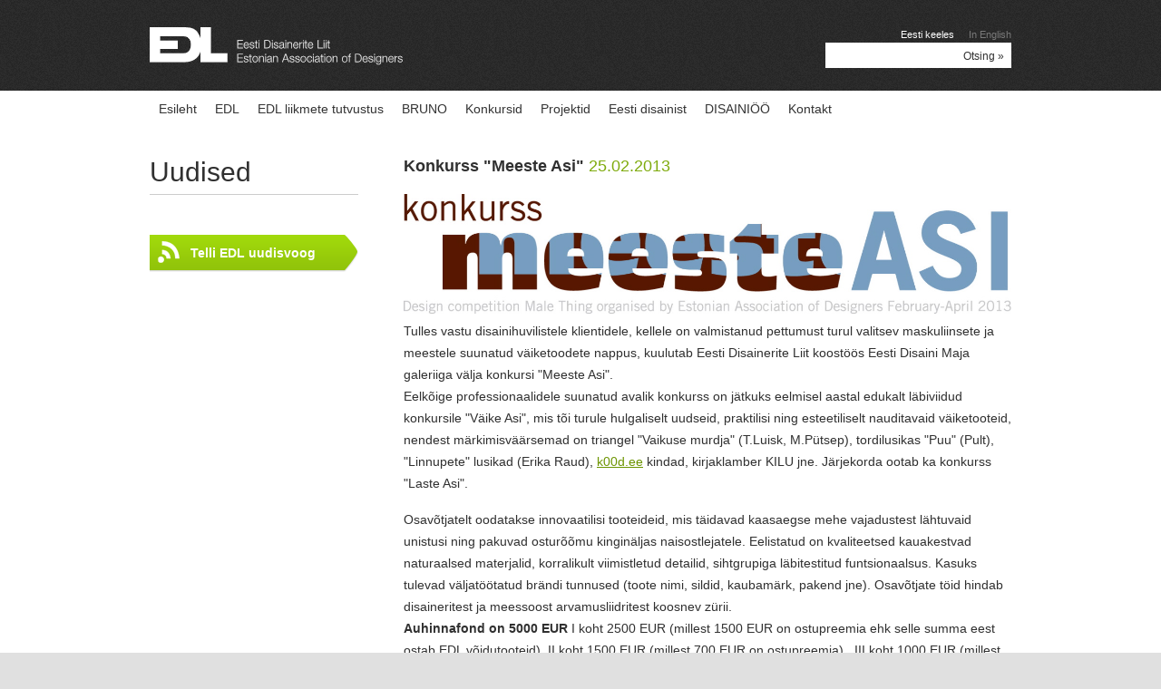

--- FILE ---
content_type: text/html; charset=utf-8
request_url: https://www.edl.ee/uudised/konkurss-meeste-asi
body_size: 7300
content:
<!DOCTYPE html PUBLIC "-//W3C//DTD XHTML 1.0 Strict//EN" "http://www.w3.org/TR/xhtml1/DTD/xhtml1-strict.dtd">
<html xmlns="http://www.w3.org/1999/xhtml">

<head>
  	<title>Konkurss "Meeste Asi"  | EDL</title>
        <meta name="keywords" content="" />
	<meta name="description" content="" />
	<meta name="copyright" content="" />
	<meta name="author" content="" />
	<meta http-equiv="Content-Type" content="text/html; charset=utf-8" />

	<link href="/stylesheets/style.css?4" media="screen" rel="stylesheet" type="text/css" />
	<link href="//static.voog.com/assets/site_search/3.0/style.css?1" media="screen" rel="stylesheet" type="text/css" />
        
	<link rel="icon" href="/favicon.ico" type="image/x-icon" />
	<link rel="shortcut icon" href="/favicon.ico" type="image/ico" />
	<link rel="shortcut icon" href="/favicon.ico" type="image/x-icon" />

     
        
        
  <link href="/uudised.rss" rel="alternate" title="RSS voog" type="application/rss+xml" />
</head>

<body>
  <div id="header-holder">
    <div class="wrap">
      
      <div id="header">
        
  
    <ul id="langmenu">
      
        <li><a href="/uudised" class="active">Eesti keeles</a></li> 
      
        <li><a href="/news">In English</a></li> 
      
    </ul>
  


      
        
  <form id="search" action="" class="edys-search">
    <div class="clearfix" id="search-inner">
      <input type="text" class="textbox" id="onpage_search" />
      <input type="submit" value="Otsing &raquo;" class="submit" />
    </div>
  </form>


      
        <div id="logo">
  <a href="/et"><img src="/images/logo.gif?1" alt="Eesti Disainerite Liit | Estonian Association of Designers" /></a>
</div> <!-- //logo -->
      
      </div> <!-- //header -->
      
    </div> <!-- //wrap -->
  </div> <!-- //header-holder -->
  
  <div id="container-holder">
    <div class="wrap">
      
     <ul id="mainmenu" class="clearfix">
  <li><a href="/et">Esileht</a></li>
  
    <li><a href="/edl">EDL </a></li>
  
    <li><a href="/edl-liikmed">EDL liikmete tutvustus</a></li>
  
    <li><a href="/bruno-tingimused">BRUNO</a></li>
  
    <li><a href="/konkurss">Konkursid</a></li>
  
    <li><a href="/projektid">Projektid</a></li>
  
    <li><a href="/eesti-disainist">Eesti disainist</a></li>
  
    <li><a href="/disainioo-1">DISAINIÖÖ</a></li>
  
    <li><a href="/kontakt">Kontakt</a></li>
  
  
</ul> <!-- //mainmenu -->

      
      <div id="container" class="clearfix">
        
        <div id="sidebar">
          <div class="border-bottom">
            <h2>Uudised<br/></h2>
          </div> <!-- //border-bottom -->
          <div class="pad-0-0-10">
            <br/>
          </div>
          <a href="/uudised.rss" class="rss-button"><span class="icon"><span class="arrow">Telli EDL uudisvoog</span></span></a>
        </div> <!-- //sidebar -->
        
        <div id="content">
          
          <div class="news-block news-block-first">
            <h2>Konkurss "Meeste Asi" </a> <span class="date">25.02.2013</span></h2>
            <div style="padding-bottom: 16px; padding-top: 10px;">
              <img src="/photos/meesteasi%20logo%20OK.jpeg" alt="" width="670" height="132" />Tulles vastu disainihuvilistele klientidele, kellele on valmistanud pettumust turul valitsev maskuliinsete ja meestele suunatud väiketoodete nappus, kuulutab Eesti Disainerite Liit koostöös Eesti Disaini Maja galeriiga välja konkursi "Meeste Asi".&nbsp;  <br/>  Eelkõige professionaalidele suunatud avalik konkurss on jätkuks eelmisel aastal edukalt läbiviidud konkursile "Väike Asi", mis tõi turule hulgaliselt uudseid,&nbsp;praktilisi ning esteetiliselt nauditavaid väiketooteid, nendest märkimisväärsemad on triangel "Vaikuse murdja" (T.Luisk, M.Pütsep), tordilusikas "Puu" (Pult), "Linnupete" lusikad (Erika Raud),&nbsp;<a href="http://k00d.ee/">k00d.ee</a>&nbsp;kindad, kirjaklamber KILU jne. Järjekorda ootab ka konkurss "Laste Asi".<br/>
            </div>
            Osavõtjatelt oodatakse innovaatilisi tooteideid, mis täidavad kaasaegse mehe vajadustest lähtuvaid unistusi ning pakuvad osturõõmu kinginäljas&nbsp;naisostlejatele. Eelistatud on kvaliteetsed kauakestvad naturaalsed&nbsp;materjalid, korralikult viimistletud detailid, sihtgrupiga läbitestitud funtsionaalsus. Kasuks tulevad väljatöötatud brändi tunnused (toote nimi, sildid, kaubamärk, pakend&nbsp;jne). Osavõtjate töid hindab disaineritest ja meessoost arvamusliidritest&nbsp;koosnev zürii.&nbsp;&nbsp;<br/><b>Auhinnafond on 5000 EUR</b>&nbsp;I koht 2500 EUR (millest 1500&nbsp;EUR&nbsp;on ostupreemia ehk selle summa eest ostab&nbsp;EDL võidutooteid)&nbsp; II koht 1500 EUR (millest 700&nbsp;EUR&nbsp;on ostupreemia) &nbsp; III koht 1000 EUR (millest 500&nbsp;EUR&nbsp;ostupreemia).&nbsp;<br/>Nominentide töödest korraldatakse näitus. Parimatele toodetele antakse müügi- ja promovõimalus Eesti Disaini Maja galerii kaudu.&nbsp;&nbsp;<br/>Esitada on vaja&nbsp;valmis toode&nbsp;/ prototüüp, toote kirjeldus&nbsp;(nt materjalid, tehnoloogia jne), disaineri ja tootja&nbsp;kontaktinfo ning&nbsp;autorihind&nbsp;edasimüüjale&nbsp;(10se tellimuse puhul,&nbsp;ilma km ja juurdehindluseta).&nbsp;&nbsp;<br/>Konkurss on anonüümne. Tööd&nbsp;palume&nbsp;tuua hiljemalt&nbsp;<b>1.aprilliks&nbsp;</b>Eesti Disaini Maja galeriisse (Kalasadama 8)&nbsp;ja varustada märgusõnaga ning kinnise ümbrikuga, milles on osaleja andmed. Võitjad kuulutatakse välja 5.aprillil 2013.&nbsp;
          </div> <!-- //news-block -->
          
        </div> <!-- //content -->
      </div> <!-- //container -->
      
      <ul id="categories" class="clearfix">

  

  
    
      <li><a href="/edl-liikmed/toode" class="cat-1"><span>Toode</span></a></li>
    
      <li><a href="/edl-liikmed/mood" class="cat-2"><span>Mood</span></a></li>
    
      <li><a href="/edl-liikmed/graafika" class="cat-3"><span>Graafika</span></a></li>
    
      <li><a href="/edl-liikmed/tekstiil" class="cat-4"><span>Tekstiil</span></a></li>
    
      <li><a href="/edl-liikmed/klaas" class="cat-5"><span>Klaas</span></a></li>
    
      <li><a href="/edl-liikmed/nahk" class="cat-6"><span>Nahk</span></a></li>
    
      <li><a href="/edl-liikmed/ehted" class="cat-7"><span>Ehted</span></a></li>
    
      <li><a href="/edl-liikmed/sisekujundus" class="cat-8"><span>Sisekujundus</span></a></li>
    
      <li><a href="/edl-liikmed/strateegia" class="cat-9"><span>Strateegia</span></a></li>
    
      <li><a href="/edl-liikmed/muu" class="cat-10"><span>Muu</span></a></li>
    
      <li class="last"><a href="/edl-liikmed/edl-liikmemaks" class="cat-11"><span>EDL liikmemaks</span></a></li>
    
  

  

  

  

  

  

  

  

  

  

  

  

  

  

  

  

  

  

  

  

  

  

  

  

  

  

  

  

  

  

</ul>

     
    </div> <!-- //wrap -->
  </div> <!-- //container-holder -->
  
  <div id="footer">
    <div class="wrap clearfix">
      <div class="footer-left">
        





<b>MTÜ Eesti Disainerite Liit</b><br><br><b>EDL kontor</b><br>Põhjala tehas<br>Ankru 8-7, 11713, Tallinn<br><br><b>Estonian Design House showroom</b><br>Solaris keskus<br>Estonia pst 9, 10143, Tallinn<br><br><a href="/#">edl@edl.ee</a>&nbsp;&nbsp; &nbsp; <br><br>



&nbsp;&nbsp;<br>
<div class="edy-content-social-buttons-list edy-content-social-buttons-list-left" style="text-align: left;"><a class="edy-content-social-button" data-type="facebook" target="_blank" href="https://facebook.com/EstonianAssociationofDesigners" style="text-decoration: none;">
  <svg viewBox="0 0 50 50" width="33" height="33" xmlns="http://www.w3.org/2000/svg">
    <g stroke="currentColor" transform="translate(2 2)" stroke-width="0" fill="none" fill-rule="evenodd">
      
        <circle stroke-width="1.5151515151515151" cx="22" cy="22" r="22"></circle>
      
      
        <path d="M24.315 34h-4.878V22.5H17v-3.964h2.437v-2.38c0-3.233 1.376-5.156 5.286-5.156h3.255v3.964h-2.034c-1.523 0-1.623.554-1.623 1.588l-.006 1.984H28l-.43 3.963h-3.256V34z" fill="currentColor"></path>
      
    </g>
  </svg>
</a><a class="edy-content-social-button" data-type="twitter" target="_blank" href="https://twitter.com/EST_DesignHouse" style="text-decoration: none;">
  <svg viewBox="0 0 50 50" width="33" height="33" xmlns="http://www.w3.org/2000/svg">
    <g stroke="currentColor" transform="translate(2 2)" stroke-width="0" fill="none" fill-rule="evenodd">
      
        <circle stroke-width="1.5151515151515151" cx="22" cy="22" r="22"></circle>
      
      
        <path d="M30.53 16.85c.9-.57 1.57-1.46 1.9-2.52-.84.52-1.76.9-2.75 1.1-.78-.88-1.9-1.43-3.14-1.43-2.38 0-4.3 2.03-4.3 4.54 0 .36.03.7.1 1.04-3.58-.2-6.75-2-8.88-4.75-.37.67-.58 1.45-.58 2.3 0 1.56.76 2.95 1.92 3.77-.7-.02-1.38-.23-1.96-.57v.06c0 2.2 1.5 4.03 3.46 4.44-.36.1-.74.16-1.14.16-.27 0-.54-.03-.8-.08.54 1.8 2.13 3.12 4.02 3.16-1.48 1.22-3.33 1.94-5.35 1.94-.35 0-.7-.02-1.03-.06 1.9 1.3 4.17 2.04 6.6 2.04 7.93 0 12.26-6.92 12.26-12.93v-.6c.83-.63 1.56-1.43 2.14-2.34-.77.36-1.6.6-2.47.72z" fill="currentColor"></path>
      
    </g>
  </svg>
</a><a class="edy-content-social-button" data-type="instagram" target="_blank" href="https://instagram.com/estoniandesignhouse/" style="text-decoration: none;">
  <svg viewBox="0 0 50 50" width="33" height="33" xmlns="http://www.w3.org/2000/svg">
    <g stroke="currentColor" transform="translate(2 2)" stroke-width="0" fill="none" fill-rule="evenodd">
      
        <circle stroke-width="1.5151515151515151" cx="22" cy="22" r="22"></circle>
      
      
        <path d="M22 13.89c2.803 0 3.135.012 4.242.062 1.023.047 1.58.218 1.95.362.49.19.838.418 1.206.785.367.366.594.716.785 1.206.143.37.314.926.36 1.95.052 1.106.062 1.438.062 4.24 0 2.803-.01 3.135-.06 4.242-.048 1.024-.22 1.58-.362 1.95-.19.49-.418.84-.785 1.206a3.252 3.252 0 0 1-1.207.785c-.37.143-.925.314-1.948.36-1.107.05-1.44.062-4.242.062-2.803 0-3.135-.01-4.242-.06-1.023-.048-1.58-.22-1.95-.363-.49-.19-.838-.418-1.206-.786a3.252 3.252 0 0 1-.785-1.207c-.144-.37-.315-.925-.36-1.95-.052-1.106-.062-1.438-.062-4.24 0-2.803.01-3.135.06-4.242.047-1.023.218-1.58.362-1.95.19-.49.418-.84.785-1.206a3.252 3.252 0 0 1 1.207-.786c.37-.144.925-.315 1.948-.362 1.107-.05 1.44-.06 4.242-.06M22 12c-2.85 0-3.208.012-4.328.063-1.117.05-1.88.23-2.548.488a5.145 5.145 0 0 0-1.86 1.212 5.145 5.145 0 0 0-1.21 1.86c-.26.667-.437 1.43-.488 2.547-.05 1.118-.063 1.476-.063 4.327 0 2.85.012 3.208.063 4.327.05 1.118.23 1.88.488 2.548.27.69.628 1.276 1.21 1.86.585.583 1.17.942 1.86 1.21.668.26 1.43.437 2.548.488 1.12.05 1.477.063 4.328.063 2.85 0 3.208-.012 4.328-.063 1.117-.05 1.88-.228 2.548-.488a5.145 5.145 0 0 0 1.86-1.21 5.145 5.145 0 0 0 1.21-1.86c.26-.667.437-1.43.488-2.548.05-1.12.063-1.477.063-4.327 0-2.85-.012-3.208-.063-4.328-.05-1.118-.23-1.88-.488-2.55a5.145 5.145 0 0 0-1.21-1.858 5.145 5.145 0 0 0-1.86-1.21c-.668-.26-1.43-.438-2.548-.49C25.208 12.013 24.85 12 22 12zm-.106 5a5.39 5.39 0 1 0 0 10.78 5.39 5.39 0 0 0 0-10.78zm0 8.89a3.5 3.5 0 1 1 0-7 3.5 3.5 0 0 1 0 7zm6.13-8.63a1.26 1.26 0 1 1-2.52 0 1.26 1.26 0 0 1 2.52 0z" fill="currentColor"></path>
      
    </g>
  </svg>
</a><a class="edy-content-social-button" data-type="youtube" target="_blank" href="https://www.youtube.com/channel/UCFnNn4WcCQCE9KDs8Fj6KUg" style="text-decoration: none;">
  <svg viewBox="0 0 50 50" width="33" height="33" xmlns="http://www.w3.org/2000/svg">
    <g stroke="currentColor" transform="translate(2 2)" stroke-width="0" fill="none" fill-rule="evenodd">
      
        <circle stroke-width="1.5151515151515151" cx="22" cy="22" r="22"></circle>
      
      
        <path d="M15.926 27.017l.016-4.05.757-.01.756-.01-.01-.623-.01-.624-2.184-.01-2.183-.008v1.266l.738.01.74.008.007 4.018c.004 2.21.015 4.037.024 4.06.01.032.164.04.67.033l.66-.01.016-4.05zm12.604-.285c-.03-.08.01-1.017.053-1.153.095-.32.3-.475.62-.475.266 0 .435.103.55.335.07.147.078.21.09.752l.01.592H29.2c-.56 0-.654-.007-.67-.052zm1.218 4.365c.64-.18 1.082-.618 1.248-1.237.028-.105.06-.406.072-.668l.02-.474h-1.232l-.015.425c-.018.484-.067.65-.243.804-.187.165-.53.177-.753.026-.266-.18-.332-.484-.318-1.472l.01-.7 1.274-.007 1.274-.01-.016-1.04c-.02-1.164-.045-1.34-.24-1.753-.37-.782-1.398-1.176-2.252-.864-.644.236-1.024.66-1.177 1.318-.055.232-.06.44-.06 2.14 0 2.086.006 2.17.218 2.598.38.76 1.328 1.156 2.19.915zM24.7 29.91a.448.448 0 0 0 .17-.243c.053-.15.057-.344.05-2.133-.007-1.864-.01-1.974-.07-2.096-.155-.312-.544-.342-.9-.07l-.117.09v4.252l.117.09c.263.2.552.243.75.11zm.773 1.2c.193-.057.428-.288.533-.523.202-.452.203-.463.203-3.003 0-2.085-.007-2.342-.06-2.567-.166-.722-.53-1.037-1.142-.99-.342.026-.612.162-.936.476-.14.136-.266.248-.28.248-.013 0-.025-.69-.025-1.533v-1.534H22.57V31.085h1.197v-.317c0-.21.012-.316.037-.316.02 0 .154.11.3.247.464.438.867.56 1.37.41zm-6.367-.03c.24-.09.52-.285.756-.527.11-.11.217-.2.24-.2.033 0 .044.09.044.365v.367h1.196V24.118h-1.196v5.377l-.258.255c-.204.203-.29.265-.416.3-.214.06-.35.018-.438-.134-.066-.112-.068-.165-.078-2.957l-.008-2.843H17.753v3.018c0 3.287.003 3.36.187 3.675.2.347.67.455 1.166.27zm.508 2.906c-.777-.014-1.696-.035-2.044-.048-2.33-.084-3.932-.174-4.25-.24a2.358 2.358 0 0 1-1.263-.765c-.473-.583-.726-1.29-.848-2.38-.285-2.536-.28-5.49.016-7.936.13-1.072.452-1.846.992-2.386.31-.308.605-.48 1-.58.856-.22 7.554-.396 11.63-.305 2.352.052 4.895.162 5.57.24.875.1 1.49.553 1.914 1.414.32.65.423 1.156.554 2.717.102 1.235.127 2.005.108 3.432-.02 1.706-.13 3.21-.292 4.053-.17.893-.574 1.653-1.097 2.065-.403.32-.832.46-1.51.5-.2.01-.454.027-.564.035-.388.03-2.475.115-3.62.147-1.7.048-4.677.065-6.296.036zm-2.1-15.485c-.028-.046-.023-2.79.006-3.177.037-.498-.047-.89-.403-1.892a47.61 47.61 0 0 1-.464-1.4c-1.007-3.213-.954-3.025-.857-3.026.663-.005 1.482 0 1.492.008.006.007.22.79.478 1.744l.478 1.764c.005.016.156-.54.336-1.234.376-1.458.587-2.262.595-2.27.016-.015.203-.018.815-.015l.676.005-.015.11c-.01.087-.473 1.643-.956 3.224-.052.173-.188.623-.3 1-.11.375-.245.82-.3.99l-.096.31v1.932c0 1.81-.004 1.932-.058 1.946-.122.034-1.404.018-1.425-.017zm8.743.117c-.334-.045-.53-.174-.663-.44-.167-.334-.167-.332-.167-3.654v-3.1h1.348l.014 2.857c.015 3.105.01 3.032.196 3.08.17.04.36-.05.593-.29l.225-.23.008-2.71.008-2.708.674-.01.673-.007v7.098l-.092.018c-.11.024-1.13.022-1.213-.002-.05-.013-.058-.06-.058-.337v-.32l-.19.186c-.44.43-.916.63-1.355.57zm-3.392-1.355c.23-.177.232-.192.244-2.187.01-1.55.004-1.814-.043-2.025-.063-.286-.174-.42-.39-.48-.28-.075-.537.085-.627.393-.068.236-.067 3.753 0 3.99.054.178.22.372.344.4a.627.627 0 0 0 .472-.09zm-.528 1.353c-.603-.073-1.157-.43-1.423-.914-.272-.494-.297-.753-.28-2.93.012-1.688.016-1.794.083-2.036.16-.576.467-.968.944-1.205a1.94 1.94 0 0 1 1.98.118c.394.255.633.625.76 1.175.057.243.063.43.063 2.133 0 2.072-.01 2.192-.222 2.64-.202.433-.662.814-1.143.948-.212.058-.58.093-.76.07z" fill="currentColor"></path>
      
    </g>
  </svg>
</a></div>
      </div> <!-- //footer-left -->
      <div class="footer-right">
        
<span style="font-size: 13px;"><b><a href="https://baas.edl.ee/" target="_blank">Liikmele »</a></b></span>



      </div> <!-- //footer-right -->
      <div class="footer-center">
        


<p><span style="font-size: small;">EDL kuuluvus / EAD is member of:&nbsp; &nbsp; &nbsp; &nbsp; &nbsp; &nbsp; &nbsp; &nbsp; &nbsp; &nbsp; &nbsp; &nbsp; &nbsp; &nbsp; &nbsp; &nbsp; &nbsp; &nbsp; &nbsp;</span><span style="font-size: small;"><br></span></p><div class="edy-texteditor-container image-container edy-positionable-container-left-block" contenteditable="false" unselectable="on" style="width: 100.609px; max-width: 100%; text-align: left; display: block; float: none; overflow: hidden; position: relative;" data-image-id="13403340">
  <div class="edy-padding-resizer-wrapper" style="padding-bottom: 82.94%; position: relative; overflow: hidden;">
      <a href="https://wdo.org/" title="https://wdo.org/" target=""><picture title="" style="position: absolute; display: block; max-width: none; width: auto; height: 100%; left: 0%; top: 0%;">
        <!--[if IE 9]><video style="display: none;"><![endif]-->
        <source sizes="101px" srcset="//media.voog.com/0000/0017/9574/photos/wdo_logo_footer.png 258w, //media.voog.com/0000/0017/9574/photos/wdo_logo_footer_medium.png 150w">
        <!--[if IE 9]></video><![endif]-->
        <img src="//media.voog.com/0000/0017/9574/photos/wdo_logo_footer.png" title="" alt="" style="position: absolute; max-width: none; width: auto; height: 100%;">
      </picture></a>
    </div>
</div><div class="edy-texteditor-container image-container edy-positionable-container-left-block" contenteditable="false" unselectable="on" style="width: 200.688px; max-width: 100%; text-align: left; display: block; float: none; overflow: hidden; position: relative;" data-image-id="13403337">
  <div class="edy-padding-resizer-wrapper" style="padding-bottom: 25%; position: relative; overflow: hidden;">
      <a href="https://www.beda.org/" title="https://www.beda.org/" target="_blank"><picture title="" style="position: absolute; display: block; max-width: none; width: auto; height: 100%; left: -0.01%; top: 0%;">
        <!--[if IE 9]><video style="display: none;"><![endif]-->
        <source sizes="204px" srcset="//media.voog.com/0000/0017/9574/photos/BEDA_Footer_Logo-2.png 300w, //media.voog.com/0000/0017/9574/photos/BEDA_Footer_Logo-2_medium.png 150w">
        <!--[if IE 9]></video><![endif]-->
        <img src="//media.voog.com/0000/0017/9574/photos/BEDA_Footer_Logo-2.png" title="" alt="" style="position: absolute; max-width: none; width: auto; height: 100%;">
      </picture></a>
    </div>
</div><div class="edy-texteditor-container image-container edy-positionable-container-left-block" contenteditable="false" unselectable="on" style="width: 150.062px; max-width: 100%; text-align: left; display: block; float: none; overflow: hidden; position: relative;" data-image-id="13403339">
  <div class="edy-padding-resizer-wrapper" style="padding-bottom: 51.93%; position: relative; overflow: hidden;">
      <a href="http://dfaeurope.eu/" title="http://dfaeurope.eu/" target=""><picture title="" style="position: absolute; display: block; max-width: none; width: 100%; height: auto; left: 0%; top: 0%;">
        <!--[if IE 9]><video style="display: none;"><![endif]-->
        <source sizes="151px" srcset="//media.voog.com/0000/0017/9574/photos/logoEIDD.png 233w, //media.voog.com/0000/0017/9574/photos/logoEIDD_medium.png 150w">
        <!--[if IE 9]></video><![endif]-->
        <img src="//media.voog.com/0000/0017/9574/photos/logoEIDD.png" title="" alt="" style="position: absolute; max-width: none; width: 100%; height: auto;">
      </picture></a>
    </div>
</div><p></p>



      </div>
      
    </div> <!-- //wrap -->
  </div> <!-- //footer -->

  
<script type="text/javascript">
var _ews = _ews || {"_account":"A-179574-1","_tzo":"0"};

(function() {
  var s = document.createElement('script'); s.type = 'text/javascript'; s.async = true;
  s.src = 'https://s.voog.com/_tr-v1.js';
  (
    document.getElementsByTagName('head')[0] ||
    document.getElementsByTagName('body')[0]
  ).appendChild(s);
})();
</script>



	<script type="text/javascript" src="//static.voog.com/assets/site_search/2.0/site_search.js"></script>
	<script type="text/javascript" charset="utf-8">
        //<![CDATA[
            var search_translations = {"search": "Otsing", "close": "Sulge", "noresults": "Sinu otsingule ei leitud ühtegi vastet"};
        //]]>
	</script>


<script src="//static.voog.com/libs/picturefill/1.9.1/picturefill.min.js"></script>
</body>
</html>


--- FILE ---
content_type: text/css
request_url: https://www.edl.ee/stylesheets/style.css?4
body_size: 4334
content:
html, body { margin: 0; padding: 0;}
body {
  font: 14px/24px Helvetica, Arial, Verdana, sans-serif;
  color: #303030;
  text-align: center;
  background: #e0e0e0;
}
a { text-decoration: underline; color: #6c9400; outline: none; }
a:hover { text-decoration: none; }
.clearfix:after { content: "."; display: block;height: 0;clear: both;font-size: 1px;line-height: 1px;visibility: hidden;}
.clearfix { zoom:1; min-height: 10px;}
* html .clearfix { height: 10px; }

img { border: none;}
form { margin: 0; padding: 0; }
h1, h2, h3 {
  margin: 0;padding: 0px;
  font: normal 30px/35px Arial, Verdana, sans-serif;
}
h1 { padding-bottom: 10px; }
h2 { font-weight: bold; font-size: 18px; line-height: 22px; padding: 20px 0 10px;}
p { margin: 0; padding: 5px 0 5px 0; }
ul, ol { margin: 0; padding: 6px 0 6px 30px; }
ul { list-style-type: disc; }
ul li, ol li { margin: 0; padding: 3px 0 3px 0px; }


.green-link { background: #ddff7f; text-decoration: none; line-height: 20px; }
.green-link:hover { background: #c5ff26; text-decoration: none; }

.floatleft { float: left; }
.floatright { float: right;}
.centertext { text-align: center;}

.btn {
  height: 38px; border: none; color: white !important; font: normal bold 14px/38px Arial, Tahoma, Verdana, sans-serif !important; text-decoration: none !important;
  background: #90c10a url('../images/btn.gif') repeat-x top left;
  position:relative;border-radius: 4px;-moz-border-radius: 4px;-webkit-border-radius: 4px;
  display: -moz-inline-stack;display: inline-block;zoom: 1;*display: inline; cursor: pointer;
  vertical-align: middle;text-align: center;outline: 0;margin: 0 !important;padding: 0 40px;
  box-shadow: 1px 1px 2px #ddd;-moz-box-shadow: 1px 2px 3px #aaa;-webkit-box-shadow: 1px 1px 2px #ddd;
}

.wrap { width: 950px; margin: 0 auto; text-align: left;}

/* header */
  #header-holder { background: #2b2b2b url('../images/header.gif') repeat top left; color: white; }
    #header { position: relative;}
      #header a { color: #a9e211; text-decoration: none;}
      #header a:hover { text-decoration: underline;}
      
      /* logo */
        #logo { width: 280px; height: 45px; padding: 30px 0 25px;}
          #logo a { display: block; outline: 0; }
            #logo img { display: block;}
            
      /* header-inner */
        .header-inner { font-size: 28px; line-height: 30px; width: 610px; padding-bottom: 40px; }
        .header-inner, .header-inner h1, .header-inner h2 { font: 28px/30px 'Helvetica Neue Light', Helvetica, Arial, Verdana, sans-serif; color: white; font-weight: normal; }
          .header-inner h1, .header-inner h2 { padding: 0; margin: 0; }
        #header .header-inner a:hover { color: #b9ff00; text-decoration: none; } 
      /* langmenu */
        #langmenu { margin: 0; padding: 0; list-style-type: none; position: absolute; top: 25px; right: 0;}
          #langmenu li { display: inline; padding-left: 12px; font-size: 11px; line-height: 18px; }
            #langmenu a { white-space: nowrap; color:#7a7a7a; }
            #langmenu a.active { color: white} 
          
      /* search */
        #search { position: absolute; bottom: 25px; right: 0;}
        .front #search { bottom: 47px; }
          #search-inner { width: 200px; padding: 2px 0 2px 5px; background: white; }
            #search .textbox { vertical-align: middle; color: #303030; font: 12px/14px Helvetica, Arial, Verdana, sans-serif; outline: 0; padding:0; margin: 0; border: none; background: none; width: 140px;  }
            #search .submit { vertical-align: middle; color: #303030; font: 12px/14px Helvetica, Arial, Verdana, sans-serif; padding:0; margin: 0; width: 50px; border: none; background: none; }
            
          
          .front #search-inner { width: 275px; padding: 3px 0 3px 5px; }
          .front #search .textbox { font: 16px/18px Helvetica, Arial, Verdana, sans-serif; width: 195px;  }
          .front #search .submit { font: 16px/18px Helvetica, Arial, Verdana, sans-serif; width: 70px; }
          
            
      /* mainmenu */
        #mainmenu { margin: 0; padding: 0; list-style-type: none; background: white; }
          #mainmenu li { height: 29px; float: left; padding: 8px 10px 0; }
          #mainmenu li.active { background: url('../images/header.gif') repeat top left;}
            #mainmenu a { display: block; float: left; font-size: 14px; color: #333333; white-space: nowrap; text-decoration: none;}
            #mainmenu a:hover { border-bottom: 6px solid #a9e211; text-decoration: none;}
            #mainmenu .active a { font-weight: bold; color: #a9e211;}
            #mainmenu .active a:hover { border-bottom: none;}
          
            
/* container */
  #container-holder { background: #ffffff;}
    #container { padding: 35px 0 30px; }

      .front-left { float: left; width: 350px; min-height: 10px;}
      * html .front-left { height: 10px; }
      
      .front-center { float: left; width: 280px; padding: 0 20px; position: relative;}
        .front-center h2 { font-size: 14px; font-weight: bold; padding: 0; margin: 0; line-height: 18px;}
        .green-label { background: url('../images/green_label.gif') no-repeat; position: absolute; top: 15px; left: 17px; width: 7px; height: 19px;}
        
      .front-right { float: left; width: 280px; }
      * html .front-right { margin-right: -3px;}
        .front-right-top { padding-bottom: 10px;}
        .front-right-top a,.front-right-top img, .front-right-top a,.front-right-top img { display: block;}
      

/* textbox */
   #container .textbox { border: 1px solid #d4d4d4; background: white; font: 14px/15px Helvetica, Arial, Verdana, sans-serif; color: #303030; padding: 4px 5px; }

/* news */
  .news { margin: 0; padding: 0; list-style-type: none; color: #7faf00; line-height: 20px;}
    .news li { font-size: 12px; border-top: 1px solid #e8e8e8; padding: 6px 0;}
    .news li.first { font-size: 20px; border-top: none;}
    .news li.first a { font-size: 20px; }
    .news li.last { border-top: none;}
      .news a { color: #1e2616; font-size: 14px; text-decoration: none; }
      .news a:hover { text-decoration: none; color: #b2b2b2; }
      .news .green-link { float: left; font-size: 12px;padding: 4px 5px; line-height: 20px;}
      .news .green-link:hover { text-decoration: none; color: #1E2616; }

/* yellowbox */
  .yellow-box { background: #fbffbf; border-right: 1px solid #e7e7e7; border-left: 1px solid #e7e7e7; border-bottom: 1px solid #b3b3b3; color: #1e2616;}
  .front-center .yellow-box { height: 216px; overflow: hidden; padding: 15px 15px 0;}

/* events */
  .events {margin: 0; padding: 5px 0 0; list-style-type: none;}
    .events li { color: #7faf00; font-size: 12px; line-height: 14px; padding: 5px 0;}
    .events li.last { padding-top: 10px;}
      .events a { color: #1e2616; font-size: 14px; text-decoration: none;}
      .events a:hover { text-decoration: none; color: #b2b2b2; }
      .events .green-link { float: left; font-size: 12px;padding: 4px 5px; line-height: 20px;}
      .events .green-link:hover { text-decoration: none; color: #1E2616; }

/* categories */
  #categories { padding: 0px 0 20px; margin: 0; list-style-type: none; height: 95px; overflow: hidden; }
    #categories li { float: left; height:95px; width: 94px; padding: 0 1px 0 0; margin: 0; background: url('../images/categories_sep.gif') no-repeat bottom right;}
    #categories .last { margin-right: -3px;}
      #categories a { display: block; height: 95px; width: 94px; color: #737373; text-decoration: none; position: relative; }
      .cat-1 { background: url('../images/cat1.gif') no-repeat -75px 0; }
      #categories a.cat-1:hover { background-position: 25px 0; }
      .cat-2 { background: url('../images/cat2.gif') no-repeat -79px 3px; }
      #categories a.cat-2:hover { background-position: 21px 3px; }
      .cat-3 { background: url('../images/cat3.gif') no-repeat -79px 10px; }
      #categories a.cat-3:hover { background-position: 23px 10px; }
      .cat-4 { background: url('../images/cat4.gif') no-repeat -77px 10px; }
      #categories a.cat-4:hover { background-position: 23px 10px; }
      .cat-9 { background: url('../images/cat5.gif') no-repeat -63px 4px; }
      #categories a.cat-9:hover { background-position: 37px 4px; }
      .cat-5 { background: url('../images/cat6.gif') no-repeat -68px 0; }
      #categories a.cat-5:hover { background-position: 32px 0; }
      .cat-6 { background: url('../images/cat7.gif') no-repeat -80px 2px; }
      #categories a.cat-6:hover { background-position: 20px 2px; }
      .cat-7 { background: url('../images/cat8.gif') no-repeat -85px 10px; }
      #categories a.cat-7:hover { background-position: 15px 10px; }
      .cat-8 { background: url('../images/cat9.gif') no-repeat -81px 10px; }
      #categories a.cat-8:hover { background-position: 19px 10px; }
      .cat-10 { background: url('../images/cat10.gif') no-repeat -76px 10px; }
      #categories a.cat-10:hover { background-position: 24px 10px; }
        #categories span { display: block; width: 94px; padding: 0 0px; text-align: center; font-size: 14px; line-height: 15px; position: absolute; bottom: 0; left: 0;}
        
/* gategory-label */
  .category-label { display: block; width: 85px; color: #333333; text-decoration: none; position: relative; background-position: 0 0;  }
    .col-1 .cat-1 { height: 85px; }
    .col-1 .cat-2 { height: 85px; }
    .col-1 .cat-3 { height: 70px; }
    .col-1 .cat-4 { height: 70px; }
    .col-1 .cat-5 { height: 80px; }
    .col-1 .cat-6 { height: 85px; }
    .col-1 .cat-7 { height: 75px; }
    .col-1 .cat-8 { height: 65px; }
    .col-1 .cat-9 { height: 70px; }
    .col-1 .cat-10 { height: 65px; }
    
    .category-name { font-size: 16px; line-height: 16px; font-weight: bold; }
    
/* four-columns */

  .four-columns { font-size: 12px; line-height: 18px;}
    .four-columns .col-1 { float: left; min-height: 10px; width: 85px; padding-right: 10px;}
    * html .four-columns .col-1 { height: 10px; }
    .four-columns .col-2 { float: left; min-height: 10px; width: 200px; padding-right: 25px; font-size: 12px;}
    * html .four-columns .col-2 { height: 10px;}
    .four-columns .col-3 { float: left; min-height: 10px; width: 220px; padding-right: 10px;}
    * html .four-columns .col-3 { height: 10px;}
    .four-columns .col-4 { float: left; min-height: 10px; width: 400px;}
    * html .four-columns .col-4 { margin-right: -3px; }
    
    .four-columns .cols-holder { float: left; width: 630px; }
    * html .four-columns .cols-holder { margin-right: -3px; } 

    
/* person */
  .person-image { padding-bottom: 10px;}
    .person-image img { display: block; width:220px; }
  .person-name { padding: 5px 0;}
    .person-name h1 { line-height: 30px; padding: 0; margin: 0; }
  .person-status { color: #89b80a; font-weight: bold; padding-bottom: 5px;}
  
  table.person-info { border-collapse: collapse; border: none; border-top: 1px solid #e7e7e7; margin: 5px 0 0; width: 100%;}
    table.person-info td { padding: 3px 5px; vertical-align: top;  }
    table.person-info td.first { padding-left: 0; width: 75px; }
  
  .person-projects { padding: 15px 0 0;}
    .person-projects h2 { padding: 0 0 5px; margin: 0; }
      .person-projects ul { padding: 0 0 0 20px; margin: 0;}

/* portfolio */
  .portfolio-big { margin-left: 11px; width: 385px; position: relative;}
    #portfolio-image { min-height: 150px; background: url('../images/ajax-loader.gif') no-repeat center center; }
    * html #portfolio-image { height: 150px; }
    #portfolio-image img { width: 385px; display: block;}
    #portfolio-desc-holder { position: absolute; width: 385px; background: url('../images/overlay.png') repeat; bottom: 0; left: 0; }
      #portfolio-desc { font-size: 12px; color: #333333; padding: 5px 10px;}
      
  .portfolio-thumbs { overflow: hidden; }
    .portfolio-thumb { width: 96px; height: 96px; overflow: hidden; float: left; padding: 11px 0 0 11px;}
      .portfolio-thumb .image, .portfolio-thumb .desc {display: none;}
      .portfolio-thumb a, .portfolio-thumb img { display: block; height: 96px; width: 96px;}
      
/* sidemenu */
  .sidemenu { margin: 0; padding: 5px 0 0; list-style-type: none;}
    .sidemenu li { margin: ; padding: 0; display: block; min-height: 1px; font-size: 14px; line-height: 14px; }
    * html .sidemenu li { height: 1px; }
      .sidemenu a { display: block; min-height: 1px; color: #333333; text-decoration: none;}
      * html .sidemenu a { height: 1px;}
        .sidemenu span { display: block; min-height: 1px; height: 22px; padding: 7px 0 0 13px; }
        * html .sidemenu { height: 1px; }
        
      .sidemenu a:hover { text-decoration: none; background: url('../images/sidemenu_h.gif') repeat-x top left;  }
        .sidemenu a:hover span { background: url('../images/sidemenu_h_arr.gif') no-repeat top right; }
      .sidemenu .active a, .sidemenu .active a:hover { background: url('../images/sidemenu_a.gif') repeat-x top left; color: white; font-weight: bold; }
        .sidemenu .active span, .sidemenu .active a:hover span { background: url('../images/sidemenu_a_arr.gif') no-repeat top right; }
 
/* sidebar */
  #sidebar { float: left; width: 230px; padding: 0 50px 0 0; }
  #sidebar h1 { padding-bottom: 0px; }
  #sidebar h2 { font: normal 30px/35px Arial, Verdana, sans-serif;  font-weight: normal; padding: 0 0 5px 0; }
  #sidebar h3 { font-weight: bold; font-size: 18px; line-height: 22px; border-bottom: 1px solid #e7e7e7; padding: 10px 0 5px 13px;}
  
    #sidebar .border-bottom { border-bottom: 1px solid #cccccc; padding-bottom: 2px; margin-bottom: 10px;}
/* content */
  #content { float: left; width: 670px;}
  * html #content { margin-right: -3px; }
  
/* competition-listing */
  #competition-listing { padding-top: 10px;}
    .competition-sorting { border-top: 1px solid #e7e7e7; padding: 10px 0;}
      .competition-sorting .floatleft { padding-right: 10px;}
      .competition-sorting .label2 { padding-left: 20px;}
      .competition-sorting select { vertical-align: middle; width: 160px;}
    .competition-row { border-top: 1px solid #e7e7e7; padding: 14px 0;}
    .competition-row .item { float: left; width: 210px; padding-right: 20px; font-size: 12px; line-height: 18px;}
    .competition-row .item .awards { color: #7FAF00;}
    .competition-row .item .second-stage { color: #a9e211; }
    .competition-row .item-last {padding-right: 0;}
    * html .competition-row .item-last { margin-right: -3px; }
      .competition-row .image { width: 210px; height: 150px; overflow: hidden;}
      .competition-row .title { font-size: 14px; line-height: 18px; font-weight: bold; padding: 10px 0 5px; }
        .competition-row a { color: #333; text-decoration: none; }
        .competition-row a:hover { text-decoration: underline;}
        
/* competition-form */
  #competition-form { background: #f0f0f0; padding: 25px 25px 0px 25px; border-bottom: 1px solid #d9d9d9; }
    #competition-form h2 { padding: 0 0 15px;}
    #competition-form fieldset { border: none; border-top: 1px solid #dfdfdf; padding: 10px 0 20px; margin: 0;}
    #competition-form legend { font-size: 14px; font-weight: bold; padding: 0 10px 0 0; margin: 0; }
    
    #competition-form .col-1 { float: left; padding-right: 40px; width: 180px; }
    #competition-form .col-2 { float: left; padding-right: 40px; width: 180px }
    #competition-form .col-3 { float: left; padding-right: 0; width: 180px; }
    * html #competition-form .col-3 { margin-right: -3px; }
    
    #competition-form .col-1 .textbox, #competition-form .col-2 .textbox, #competition-form .col-3 .textbox { width: 168px;}
    #competition-form .col-left .textbox, #competition-form .col-right .textbox { width: 278px;}
    
    #competition-form .col-left { float: left; width: 290px; padding-right: 40px;}
    #competition-form .col-right { float: left; width: 290px; }
    * html #competition-form .col-right { margin-right: -3px; }
    
    .competition-images { background: #e6e6e6; padding: 15px; border-bottom: 1px solid #cccccc; }
      .competition-images .image { border: 1px solid #d4d4d4; height: 96px; width: 96px; margin-right: 15px; float: left; background: #e5e5e5 url('../images/noimage.gif') no-repeat center center;}

    .file-add { padding-top: 5px; }
      .file-add img { cursor: pointer; }
      
    .author-box { border-bottom: 1px solid #DFDFDF; border-top: medium none; }
      .author-box .remove { text-align: right; }
      .author-box img { cursor: pointer; }
/* project */
  .project {}
    .project h2 { padding-top: 0;}
    #project-info { padding-top: 10px;}
    .project-info span { color: #808080; }
    .project-info.second-stage { color: #a9e211;}
    
  #project-objects { border-bottom: 1px solid #e7e7e7; }
    .project-obj { padding-bottom: 30px;}
    
/* rss-button */
  .rss-button { font-size: 14px; font-weight: bold; display: block; height: 41px; background: url('../images/rss_btn.gif') 0 -82px repeat-x; color: white; text-decoration: none; }
    .rss-button .icon { display: block; height: 41px; background: url('../images/rss_btn.gif') 8px 0 no-repeat;}
      .rss-button .arrow { display: block; height: 33px; padding: 8px 0 0 45px; background: url('../images/rss_btn.gif') right -41px no-repeat;}
      
/* news-block */
  .news-block { border-top: 1px solid #cccccc; padding: 15px 0; }
  .news-block-first { border-top: none; padding: 0 0 15px;}
    .news-block h2 { padding: 0 0 10px;}
      .news-block h2 a { color: #333; text-decoration: none;}
      .news-block h2 a:hover { text-decoration: none; color: #b2b2b2; }
      .news-block .date { color: #7fab0d; font-weight: normal;}
      .news-block .read-more { white-space: nowrap; }
      
/* footer */
  #footer { padding: 15px 0;}
    .footer-left { float: left; width: 300px; padding: 5px 20px 0 75px; background: url('../images/logo_footer.gif') no-repeat; min-height: 18px; font-size: 12px; line-height: 18px;}
    * html .footer-left { height: 18px;}
      .footer-left a { color: #333333; position: relative; }
    .footer-center { float: right; min-width:100px;}
      .footer-center ul {margin: 0;padding: 0; list-style-type: none; white-space: nowrap; float: left;}
        .footer-center li { float: left; border-left: 1px solid #afafaf; float: left; padding: 0 15px; white-space: nowrap; }
        .footer-center ul li:first-child { border-left: none; }
          .footer-center li img { display: block;}
    .footer-right { float: right; padding-left: 10px; width: 90px;}
      .footer-right .button { display: block; background: #f5f5f5; height: 26px; padding: 5px 14px 0px; text-align: center; color: #333333; text-decoration: none; font-size: 12px;}
      .footer-right .button:hover { text-decoration: underline;}
      
/* paddings and margins */
  .pad-0-0-10 { padding: 0 0 10px 0} 
  .pad-5-0 { padding: 5px 0;}
  .pad-10-0 { padding: 10px 0;}
  .pad-15-0-5 { padding: 15px 0 5px;}
  .pad-20-0-0 { padding: 20px 0 0;}

/* loader */
  .loader { height: 100px; background: url('../images/ajax-loader.gif') no-repeat center center; }

/* search-result */
  #searchcontainer { width: 400px; z-index: 5; position: absolute; top: 26px; right: -1px; color: #303030; font-size: 12px; line-height: 14px;  border: 1px solid #2B2B2B; border-top: none; background: white; }
  .front #searchcontainer { top: 29px; }

  #searchcontainer a.gs-title { font-weight: bold; color: #303030; text-decoration: none; }
  #searchcontainer a.gs-title:hover { font-weight: bold; color: #303030; text-decoration: underline;  }
  #searchcontainer div.gs-title { padding-bottom: 2px; }
  .gs-visibleUrl, .gs-watermark, .gsc-resultsHeader { display: none; } 
  .gsc-cursor-page { display: inline; padding: 0 4px; cursor: pointer; } 
  .gsc-cursor-current-page { font-weight: bold; color: #303030; }
  .gsc-results { padding: 13px 10px 10px; }
  .gsc-cursor-box { padding-top: 3px; text-align: center; }
  .gs-webResult { padding: 8px 0; } 
  #searchcontainer-close { text-align: right; padding: 5px 5px 0;  float: right; }
  #searchcontainer-close a { color: white; text-decoration: none; }
  #searchcontainer-close a:hover { text-decoration: underline; } 
  #searchcontainer-noresults { padding: 10px; }
  
  /* Image container styles */
.edy-positionable-container-center:first-child,
.edy-positionable-container-left-block:first-child,
.edy-positionable-container-right-block:first-child,
.edy-texteditor-container-wrapper-center:first-child,
.edy-texteditor-container-wrapper-left-block:first-child,
.edy-texteditor-container-wrapper-right-block:first-child {
  margin-top: 0;
}

.edy-positionable-container-center:last-child,
.edy-positionable-container-left-block:last-child,
.edy-positionable-container-right-block:last-child,
.edy-texteditor-container-wrapper-center:last-child,
.edy-texteditor-container-wrapper-left-block:last-child,
.edy-texteditor-container-wrapper-right-block:last-child {
  margin-bottom: 0;
}

.edy-positionable-container-center,
.edy-positionable-container-left-block,
.edy-positionable-container-right-block,
.edy-texteditor-container-wrapper-center,
.edy-texteditor-container-wrapper-left-block,
.edy-texteditor-container-wrapper-right-block {
  margin-top: 20px;
  margin-bottom: 20px;
}

.edy-positionable-container-left,
.edy-texteditor-container-wrapper-left {
  margin-right: 20px;
}

.edy-positionable-container-right,
.edy-texteditor-container-wrapper-right {
  margin-left: 20px;
}

.edy-image-container-with-title:after {
  display: block;
  padding: 4px;
  font-size: 12px;
  line-height: 1.3em;
  content: attr(data-title);
}